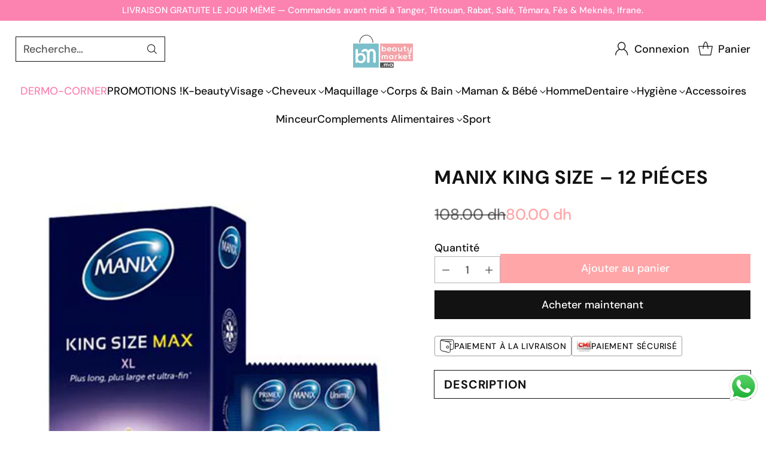

--- FILE ---
content_type: text/javascript; charset=utf-8
request_url: https://beautymarket.ma/products/manix-king-size-14-pieces.js
body_size: 660
content:
{"id":6728955494575,"title":"Manix King Size – 12 Piéces","handle":"manix-king-size-14-pieces","description":"\u003cp\u003eDescription\u003cbr\u003e\nManix King Size 14 Préservatifs sont des préservatifs fins et de grande taille.\u003cbr\u003e\nPlus long et plus large que les préservatifs standards, Manix King Size est le préservatif favori des étreintes puissantes. Sa surface lisse et sa grande finesse sont exaltant et restituent une sensibilité intacte, tout en garantissant un confort absolu.\u003cbr\u003e\nTesté électroniquement à 100%, il affiche les normes les plus exigeantes pour votre sérénité.\u003cbr\u003e\n-Préservatif fin\u003cbr\u003e\n– Lubrifié avec réservoir\u003cbr\u003e\n– Largeur 54 mm.\u003c\/p\u003e\n\n\u003cp\u003eConseils d’utilisation\u003cbr\u003e\nPrécautions d’emploi : ce produit contient du latex de caoutchouc naturel qui peut provoquer des réactions allergiques. L’utilisation d’un préservatif ne peut garantir une protection à 100% contre la grossesse ou les maladies sexuellement transmissibles.\u003cbr\u003e\nSi besoin, utiliser avec un lubrifiant adapté aux préservatifs.\u003c\/p\u003e\n\n\u003cp\u003eComposition\u003cbr\u003e\nLatex de caoutchouc naturel.\u003c\/p\u003e","published_at":"2021-05-25T14:40:42+01:00","created_at":"2021-05-25T14:40:43+01:00","vendor":"Manix","type":"Santé et Bien-être","tags":["Préservatifs"],"price":8000,"price_min":8000,"price_max":8000,"available":true,"price_varies":false,"compare_at_price":10800,"compare_at_price_min":10800,"compare_at_price_max":10800,"compare_at_price_varies":false,"variants":[{"id":39910113837231,"title":"Default Title","option1":"Default Title","option2":null,"option3":null,"sku":null,"requires_shipping":true,"taxable":true,"featured_image":null,"available":true,"name":"Manix King Size – 12 Piéces","public_title":null,"options":["Default Title"],"price":8000,"weight":0,"compare_at_price":10800,"inventory_management":null,"barcode":"3532281606703","requires_selling_plan":false,"selling_plan_allocations":[]}],"images":["\/\/cdn.shopify.com\/s\/files\/1\/0572\/7938\/1679\/files\/KINGSIZEMAX.png?v=1690995199"],"featured_image":"\/\/cdn.shopify.com\/s\/files\/1\/0572\/7938\/1679\/files\/KINGSIZEMAX.png?v=1690995199","options":[{"name":"Title","position":1,"values":["Default Title"]}],"url":"\/products\/manix-king-size-14-pieces","media":[{"alt":null,"id":29089040859311,"position":1,"preview_image":{"aspect_ratio":0.908,"height":655,"width":595,"src":"https:\/\/cdn.shopify.com\/s\/files\/1\/0572\/7938\/1679\/files\/KINGSIZEMAX.png?v=1690995199"},"aspect_ratio":0.908,"height":655,"media_type":"image","src":"https:\/\/cdn.shopify.com\/s\/files\/1\/0572\/7938\/1679\/files\/KINGSIZEMAX.png?v=1690995199","width":595}],"requires_selling_plan":false,"selling_plan_groups":[]}